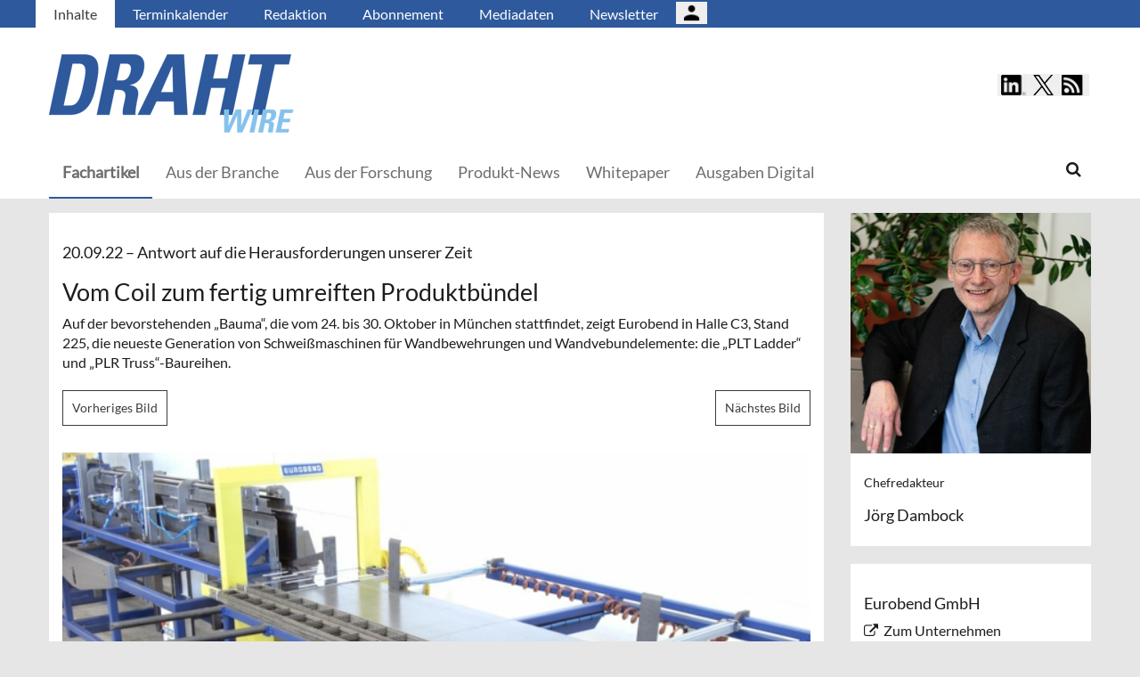

--- FILE ---
content_type: text/html; charset=UTF-8
request_url: https://umformtechnik.net/draht/Inhalte/Fachartikel/Vom-Coil-zum-fertig-umreiften-Produktbuendel/(gallery)/5
body_size: 10122
content:
<!DOCTYPE html>
 <!--[if lt IE 9 ]>
<html class="unsupported-ie ie" lang="de" data-ez-lang="ger-DE"><![endif]-->
<!--[if IE 9 ]>
<html class="ie ie9" lang="de" data-ez-lang="ger-DE"><![endif]-->
<!--[if (gt IE 9)|!(IE)]><!-->
<html lang="de" data-ez-lang="ger-DE"><!--<![endif]-->
    <head>
        
                                        
        
                            

                                        
                                                    


        
                                    
        <meta http-equiv="Content-Type" content="text/html; charset=utf-8" />
        <meta name="MSSmartTagsPreventParsing" content="TRUE" />
        <meta name="viewport" content="width=device-width, initial-scale=1.0, user-scalable=no" />

            


                                                                                                                                    <title>Vom Coil zum fertig umreiften Produktbündel | Draht</title>
    <meta name="description" content="Auf der bevorstehenden „Bauma“, die vom 24. bis 30. Oktober in München stattfindet, zeigt Eurobend in Halle C3, Stand 225, die neueste Generation von ..." />
    <link rel="Shortcut icon" href="/bundles/meisenbachaumformtechnikdraht/images/favicon/favicon.ico?" type="image/x-icon" />
    <meta name="msapplication-TileColor" content="#ffffff">
    <meta name="msapplication-navbutton-color" content="#f1efde" />
    <meta name="application-name" content="Vom Coil zum fertig umreiften Produktbündel | Draht" />
    <meta name="msapplication-starturl" content="https://stilundmarkt.de" />
    <meta name="msapplication-window" content="width=1024;height=768" />
    <meta name="google-site-verification" content="" />

                                        
    



    
                    
            <meta property="og:url" content="https://umformtechnik.net/draht/Inhalte/Fachartikel/Vom-Coil-zum-fertig-umreiften-Produktbuendel"/>
    



<!-- Facebook Meta Tags -->
<meta property="og:type" content="article"/>
<meta property="og:locale" content="ger-DE"/>

<meta property="og:title" content="Vom Coil zum fertig umreiften Produktbündel"/>
<meta property="og:url" content="https://umformtechnik.net/draht/Inhalte/Fachartikel/Vom-Coil-zum-fertig-umreiften-Produktbuendel/(gallery)/5"/>

<meta property="og:site_name" content="Draht"/>


<meta property="og:description" content="Auf der bevorstehenden „Bauma“, die vom 24. bis 30. Oktober in München stattfindet, zeigt Eurobend in Halle C3, Stand 225, die neueste Generation von ..."/>
<meta property="og:image" content="https://umformtechnik.net/var/app/storage/images/2/5/6/8/1448652-1-ger-DE/PLR-Truss.jpg"/><meta property="og:image:width" content="800"/><meta property="og:image:height" content="450"/><meta property="og:image" content="https://umformtechnik.net/var/app/storage/images/6/5/6/8/1448656-1-ger-DE/PLR-Truss.jpg"/><meta property="og:image:width" content="1024"/><meta property="og:image:height" content="768"/><meta property="og:image" content="https://umformtechnik.net/var/app/storage/images/0/6/6/8/1448660-1-ger-DE/PLT-Truss.jpg"/><meta property="og:image:width" content="1024"/><meta property="og:image:height" content="775"/><meta property="og:image" content="https://umformtechnik.net/var/app/storage/images/4/6/6/8/1448664-1-ger-DE/PLT-Ladder.jpg"/><meta property="og:image:width" content="1024"/><meta property="og:image:height" content="742"/><meta property="og:image" content="https://umformtechnik.net/var/app/storage/images/8/6/6/8/1448668-1-ger-DE/PLT-Ladder.jpg"/><meta property="og:image:width" content="1024"/><meta property="og:image:height" content="577"/><meta property="og:image" content="https://umformtechnik.net/var/app/storage/images/2/7/6/8/1448672-1-ger-DE/PLT-Ladder.jpg"/><meta property="og:image:width" content="1024"/><meta property="og:image:height" content="775"/>

    
    <meta property="article:publisher" content="Jörg Dambock"/>
    <meta property="article:published_time" content="2022-09-20CEST00:00:00+0200"/>
<meta property="article:tag" content="Eurobend"/><meta property="article:tag" content="PLT Ladder"/><meta property="article:tag" content="PLR Truss"/><meta property="article:tag" content="Bewehrungen"/><meta property="article:tag" content="Fügen"/><meta property="article:tag" content="Schweißen"/><meta property="article:tag" content="Bauma"/>




<!-- Twitter Meta Tags -->
<meta name="twitter:card" content="summary_large_image">
<meta property="twitter:domain" content="umformtechnik.net">
<meta property="twitter:url" content="https://umformtechnik.net/draht/Inhalte/Fachartikel/Vom-Coil-zum-fertig-umreiften-Produktbuendel/(gallery)/5">
<meta name="twitter:title" content="Vom Coil zum fertig umreiften Produktbündel">
<meta name="twitter:description" content="umformtechnik.net/draht | Das Fachmagazin richtet sich an die Draht-, Feder-, Stabstahl-, Formteil- und Kabelindustrie und berichtet zu aktuellen Lösungen und zu Entwicklungen von morgen.
">
<meta name="twitter:image" content="https://umformtechnik.net/var/app/storage/images/2/7/6/8/1448672-1-ger-DE/PLT-Ladder.jpg">





        

            <link rel="stylesheet" type="text/css" href="/bundles/meisenbachaumformtechnikdraht/css/main.css" />
    <link rel="stylesheet" type="text/css" href="/bundles/meisenbachaumformtechnikdraht/css/update.css" />
    
        
                <link rel="stylesheet" type="text/css" href="/bundles/meisenbachsitembmastera/css/fancybox.css" />

        <link rel="stylesheet" href="/bundles/meisenbachsitembmastera/css/dsgvo-video-embed.css">
        <script type="text/javascript" src="/bundles/meisenbachsitembmastera/js/app.js"></script>
    </head>

    <body>
        
        <div id="page" class="none">
                                                                
        


<!-- Modal -->
<div class="modal fade" id="modalCenter" tabindex="-1" role="dialog" aria-labelledby="modalCenterTitle" aria-hidden="true">
  <div class="modal-dialog modal-dialog-centered" role="document">
    <div class="modal-content" style="background-color: #e6e6e6 ">
      <div class="modal-header">
          <input class="close" data-dismiss="modal" aria-label="Close"
                 style="top:5%;right:5%;position: absolute;font-size: 20px;margin-left: 50px;background-color: #6d6d6d;color: snow"
                 type="button" value="X" name="X">
        <h1 style="margin-top:65px;margin-left: 50px;margin-right: 28px;margin-bottom: 10px;color: #6d6d6d">Login für Abonnenten</h1>
        <h5 class="modal-title btn-primary" id="ModalTitle"
            style="padding:10px;padding-bottom:5px;margin-top:65px;margin-left: 50px;margin-right: 28px;margin-bottom: 10px;background-color: #6d6d6d">
            <p id="message" style="font-size: 15px;color: snow" class="btn-secondary">Bitte melden Sie sich an, um abonnierte Inhalte zu lesen.
            </p>
        </h5>
      </div>
      <div class="modal-body">

          <label id="user_label" style="font-size: 20px;margin-left: 50px;">Login E-Mail Adresse<br>
              <input class="form-control" id="user" type="email" style="color: black;font-size: 20px;">

          </label><br>
          <label id="pwd_label" style="font-size: 20px;margin-left: 50px;">Passwort<br>
              <input class="form-control" id="pwd" type="password" style="color: black;font-size: 20px;" >
          </label>
          <br>
          <br>
          <input id="location_id" type="hidden" style="color: black" value="0">
          <input id="issue_id" type="hidden" style="color: black" value="0">
          <input id="language_code" type="hidden" style="color: black" value="ger-DE">
          <input id="btn_login" class="btn btn-primary"
                 style="float:none;font-size: 25px;margin-left: 50px;"
                 type="button" value="Anmelden" name="Anmelden">
          <input id="btn_pw_request" class="btn btn-primary" style="float:none;font-size: 25px;margin-left: 50px;display:none" type="button" value="Passwort anfordern" name="Pw_Request">
          <input id="btn_logout" class="btn btn-primary" style="float:none;font-size: 25px;margin-left: 50px; display: none" type="button" value="Abmelden" name="Abmelden" data-dismiss="modal">






      </div>
      <div class="modal-footer">
          <input id="btn_pw_forgot"  style="font-size: 12px;margin-left: 312px;color: black;margin-right: 28px;" type="button" value="Passwort vergessen" name="Pw_Forgot">
          <input id="btn_go_back"  style="font-size: 12px;margin-left: 312px;color: black;display: none;margin-right: 28px;" type="button" value="Nein Danke" name="Go_Back">


                </div>
    </div>
  </div>
</div>



<script>
    function showLoginOverlay() {
        // let element = document.getElementById( 'login-overlay' );
        let element = document.getElementById( 'overlay-outer' );
        fade_in(element);
        // document.getElementById( 'login-overlay' ).style.display = 'block';
    }
    function hideLoginOverlay() {
        // let element = document.getElementById( 'login-overlay' );
        let element = document.getElementById( 'overlay-outer' );
        fade_out(element);
        // document.getElementById( 'login-overlay' ).style.display = 'none';
        // document.getElementById( 'pwd_label' ).style.display = 'block';
    }
    function fade_out(element) {
        var op = 1;  // initial opacity
        var timer = setInterval(function () {
            if (op <= 0.1){
                clearInterval(timer);
                element.style.display = 'none';
            }
            element.style.opacity = op;
            element.style.filter = 'alpha(opacity=' + op * 100 + ")";
            op -= op * 0.1;
        }, 10);
    }
    function fade_in(element) {
        var op = 0.1;  // initial opacity
        element.style.display = 'block';
        var timer = setInterval(function () {
            if (op >= 0.9){
                clearInterval(timer);
            }
            element.style.opacity = op;
            element.style.filter = 'alpha(opacity=' + op * 100 + ")";
            op += op * 0.1;
        }, 10);
    }
    function setCenter() {
        //console.log('scroll');
        let element = document.getElementById( 'login-overlay' );
        // element.style.transform = translateX(50);
        element.style.transform = translate(50, 50);
        element.style.WebkitTransform = translate(50, 50);
        element.style.msTransform = translate(50, 50);
        element.style.MozTransform = translate(50, 50);

    }

</script>
<script>
    jQuery(document).ready(function(){
        let is_logged_in = false;
        $.ajax({
            url:'/draht/checkLoginStatus',
            type:'POST',
            // data:{
            //     is_logged_in:is_logged_in
            // },
            success:function(response){
                var msg = "";
                //console.log(response);
                json_object = response;

                if ( typeof json_object.user_is_logged_in !== 'undefined' ){
                    is_logged_in = json_object.user_is_logged_in;
                }
                console.log("is_logged_in"+is_logged_in);
                if ( typeof json_object.message !== 'undefined' ){
                    msg = json_object.message;
                }
                if ( is_logged_in ){
                    $("#btn_logout").show();
                    $("#btn_login").hide();
                    $("#user_label").hide();
                    $("#pwd_label").hide();
                    $("#btn_pw_forgot").hide();
                    $("#message").html(msg);
                }
            },
            error: function(a, b, c) {
              console.log('error:\n');
              console.log(a);
              console.log(b);
              console.log(c);
            }
        });

        // $(window).scroll(function(){
        // $('#overlay-outer').scroll(function(){
        //   console.log('SCROLL BODY');
        //   // let element = $('#login-overlay');
        //     $('#login-overlay').css({
        //       '-webkit-transform' : 'translate( -50%, -50% )',
        //       '-moz-transform'    : 'translate( -50%, -50% )',
        //       '-ms-transform'     : 'translate( -50%, -50% )',
        //       '-o-transform'      : 'translate( -50%, -50% )',
        //       'transform'         : 'translate( -50%, -50% )'
        //     });
        //
        // });
        jQuery("#btn_login").click(function(){
            console.log('try Login');
            $("#pwd").show();
            var user = $("#user").val().trim();
            //console.log(user);
            var password = $("#pwd").val().trim();
            var issue_id = $("#issue_id").val().trim();
            var location_id = $("#location_id").val().trim();
            var language = $("#language_code").val().trim();
            // console.log(language);

            if( user != "" && password != "" ){
                //console.log('not empty');
                $.ajax({
                    url:'/draht/loginUser',
                    type:'POST',
                    data:{
                        user:user,
                        password:password,
                        location_id:location_id,
                        issue_id:issue_id,
                        language:language
                    },
                    success:function(response){
                        var msg = "";
                        let has_access = false;
                        let logged_in = false;
                        //console.log(response);
                        json_object = response;
                        // console.log(json_object.message);
                        if ( typeof json_object.message !== 'undefined' ){
                           msg = json_object.message;
                        }
                        if ( typeof json_object.has_access !== 'undefined' ){
                           has_access = json_object.has_access;
                        }
                        if (has_access){
                            $("#btn-watch-issue").show();
                            $("#payment-info").hide();
                            $("#btn-watch-e_paper").show();
                            $("#btn-download-issue").show();
                            $("#btn-pay-issue").hide();
                        }
                        else {
                            $("#btn-watch-issue").hide();
                            $("#payment-info").show();
                            $("#btn-watch-e_paper").hide();
                            $("#btn-download-issue").hide();
                            $("#btn-pay-issue").show();
                        }
                        if ( typeof json_object.logged_in !== 'undefined' ){
                            logged_in = json_object.logged_in;
                        }
                        if (logged_in) {
                            $("#btn-login-issue").hide();
                            $("#btn_login").hide();
                            $("#user_label").hide();
                            $("#pwd_label").hide();
                            $("#btn_pw_forgot").hide();
                            $("#btn_logout").show();
                            // $("#overlay-outer").hide();
                            $("#modal").hide();
                        }

                        $("#message").html(msg);
                    },
                    error: function(a, b, c) {
                      console.log('error:\n');
                      console.log(a);
                      console.log(b);
                      console.log(c);
                    }
                });
            }
            else {
                $("#message").html('Bitte geben Sie Ihre E-Mail Adresse und Ihr Passwort ein.');
            }
        });
        jQuery("#btn_auth").click(function(){
            console.log('try auth');
            // $("#pwd").show();
            // var user = $("#user").val().trim();
            // console.log(user);
            // var password = $("#pwd").val().trim();
            // var issue_id = $("#issue_id").val().trim();
            // var location_id = $("#location_id").val().trim();
            // var language = $("#language_code").val().trim();
            // console.log(language);


                //console.log('not empty');
                $.ajax({
                    url:'/draht/loginUserAuthKey',
                    type:'POST',
                    // data:{
                    //     user:user,
                    //     password:password,
                    //     location_id:location_id,
                    //     issue_id:issue_id,
                    //     language:language
                    // },
                    success:function(response){
                        var msg = "";
                        let has_access = false;
                        let logged_in = false;
                        //console.log(response);
                        json_object = response;
                        //console.log(json_object.message);
                        if ( typeof json_object.message !== 'undefined' ){
                           msg = json_object.message;
                        }
                        if ( typeof json_object.has_access !== 'undefined' ){
                           has_access = json_object.has_access;
                        }
                        if (has_access){
                            $("#btn-watch-issue").show();
                            $("#payment-info").hide();
                            $("#btn-download-issue").show();
                            $("#btn-pay-issue").hide();
                        }
                        else {
                            $("#btn-watch-issue").hide();
                            $("#payment-info").show();
                            $("#btn-download-issue").hide();
                            $("#btn-pay-issue").show();
                        }
                        if ( typeof json_object.success !== 'undefined' ){
                            logged_in = json_object.logged_in;
                        }
                        if (logged_in) {
                            $("#btn-login-issue").hide();
                            $("#btn_login").hide();
                            $("#user_label").hide();
                            $("#pwd_label").hide();
                            $("#btn_pw_forgot").hide();
                            $("#btn_logout").show();
                            // $("#overlay-outer").hide();
                            $("#modal").hide();
                        }

                        $("#message").html('auth success');
                    },
                    error: function(a, b, c) {
                      console.log('error:\n');
                      console.log(a);
                      console.log(b);
                      console.log(c);
                      $("#message").html('digital_issue.messages.no_auth');
                    }
                });


        });
        jQuery("#btn_logout").click(function(){
            console.log('try Logout');
            var user = $("#user").val().trim();
            //console.log(user);
            var language = $("#language_code").val().trim();
            console.log(language);

                console.log('not empty');
                $.ajax({
                    url:'/draht/logoutUser',
                    type:'POST',
                    data:{
                        logout:true

                    },
                    success:function(response){
                        var msg = "";
                        //console.log(response);
                        json_object = response;
                        console.log(json_object.message);
                        if ( typeof json_object.message !== 'undefined' ){
                           msg = json_object.message;
                        }
                        $("#btn_login").show();
                        $("#pwd_label").show();
                        $("#user_label").show();
                        $("#btn_pw_forgot").show();
                        $("#btn_logout").hide();
                        $("#btn-watch-issue").hide();
                        $("#payment-info").show();
                        $("#btn-watch-e_paper").hide();
                        $("#btn-download-issue").hide();
                        $("#btn-login-issue").show();
                        // $("#overlay-outer").hide();
                        $("#btn-pay-issue").show();
                        $("#message").html(msg);

                    },
                    error: function(a, b, c) {
                      console.log('error:\n');
                      console.log(a);
                      console.log(b);
                      console.log(c);
                    }
                });

        });
        jQuery("#btn_pw_forgot").click(function(){
            $('#pwd_label').hide();
            $("#btn_go_back").show();
            $("#btn_pw_request").show();
            $("#btn_pw_forgot").hide();
            $('#btn_login').hide();

        });

         jQuery("#btn_go_back").click(
             goBack
         );



        jQuery("#btn_pw_request").click(function(){


            console.log('try Login');
            var user = $("#user").val().trim();
            var language = $("#language_code").val().trim();
            //console.log(user);
            // #13217
            if( user != "" && user.includes("@") && user.includes(".") ){
                $.ajax({
                    url:'/draht/loginUserPwReset',
                    type:'POST',
                    data:{
                        login_email:user,
                        language:language,
                    },
                    success:function(response){
                        var msg = "";
                        //console.log(response);
                        json_object = response;
                        if ( typeof json_object.msg !== 'undefined' ){
                            msg = json_object.msg;
                            $("#message").html(msg);
                            $("#btn_pw_forgot").show();
                            $("#btn_pw_request").hide();
                            $('#btn_login').show();
                            $('#pwd_label').show();
                            $("#btn_go_back").hide();
                        }
                    },
                    error: function(a, b, c) {
                      msg = 'Bitte geben Sie Ihre E-Mail Adresse ein.'+' Error 2';
                      $("#message").html(msg);
                      console.log('error:\n');
                      console.log(a);
                      console.log(b);
                      console.log(c);
                    }
                });
            }
            else {
                msg = 'Bitte geben Sie Ihre E-Mail Adresse ein.';
                $("#message").html(msg);
            }
        });
        function goBack()
        {
            $("#message").html('Bitte geben Sie Ihre E-Mail Adresse und Ihr Passwort ein.');
            $("#btn_pw_forgot").show();
            $("#btn_pw_request").hide();
            $('#btn_login').show();
            $('#pwd_label').show();
            $("#btn_go_back").hide();
        }
        
    });
</script>
                                                    <header>
                                
                                    <div id="page_header_nav" class="hidden-sm hidden-xs">
                        <div class="outer">
                            <ul class="nav navbar-nav" style="max-height:2.15em;overflow:hidden;"><li id="nav-li-69941" class="current_ancestor"><a href="/draht/Inhalte">Inhalte</a></li><li id="nav-li-69756"><a href="/draht/Inhalte/Terminkalender">Terminkalender</a></li><li id="nav-li-69754"><a href="/draht/Inhalte/Redaktion">Redaktion</a></li><li id="nav-li-76331"><a href="/draht/Inhalte/Abonnement">Abonnement</a></li><li id="nav-li-74723"><a href="/draht/Inhalte/Mediadaten">Mediadaten </a></li><li id="nav-li-79265"><a href="https://rdir.de/form.do?agnCI=893&amp;agnFN=DR_2019_DOI_1" target="_blank">Newsletter</a></li><li id="nav-li-108722"><button type="button" style="margin-top: 2px;padding-left: 20px;background-image: url('/bundles/meisenbachsitembmastera/images/icons8-user-48.png');
                    margin-right: 2px;" class="btn btn-secondary btn-socialmedia-quad user-login-button" data-toggle="modal" data-target="#modalCenter" ></button></li></ul>                        </div>
                    </div>
                
                                    <div id="page_header_logo">
                        <div class="outer">
                                                            <a href="/draht" class="logo" title="umformtechnikdraht">
                                    <img src="/bundles/meisenbachaumformtechnikdraht/images/logo.png" alt="umformtechnikdraht" class="img-responsive" />
                                </a>
                                                            <div class="btn-group pull-right btn-group-sm social-media-btn-position" role="group" aria-label="Basic example">
        <button type="button" class="btn btn-secondary btn-socialmedia-quad btn-linkedin-blue" onclick="window.open('https://www.linkedin.com/showcase/wire-draht-magazine','_blank');"></button>
        <button type="button" class="btn btn-secondary btn-socialmedia-quad btn-twitter-blue" onclick="window.open('https://twitter.com/WIRE_DRAHT','_blank');"></button>

        <button type="button" class="btn btn-secondary btn-socialmedia-quad btn-rss-orange" onclick="window.open('/rss','_blank');"></button>
    </div>
                        </div>
                    </div>
                
                                <div id="fixed-elements" class="hidden-print">
                    <nav id="nav">
                        <div class="outer">
                            <div class="container-fluid">
                                <div class="row">
                                    <div class="col-sm-12">
                                        <div id="navLogo">
                                                                                            <a href="/draht" title="umformtechnikdraht">
                                                    <img src="/bundles/meisenbachaumformtechnikdraht/images/logo.png" alt="umformtechnikdraht" class="img-responsive" />
                                                </a>
                                                                                    </div>

                                        <div id="nav-main-main" class="navbar navbar-default hidden-sm hidden-xs" role="navigation">
                                                <div id="nav-main" class="navbar-inner"><ul class="nav navbar-nav"><li id="nav-li-69750" class="current_ancestor"><a href="/draht/Inhalte/Fachartikel">Fachartikel</a></li><li id="nav-li-69751"><a href="/draht/Inhalte/Aus-der-Branche">Aus der Branche</a></li><li id="nav-li-69752"><a href="/draht/Inhalte/Aus-der-Forschung">Aus der Forschung</a></li><li id="nav-li-69753"><a href="/draht/Inhalte/Produkt-News">Produkt-News</a></li><li id="nav-li-76082"><a href="/whitepaper" target="_blank">Whitepaper</a></li><li id="nav-li-101282"><a href="/draht/Inhalte/Ausgaben-Digital">Ausgaben Digital</a></li></ul><div class="trigger-search"><i class="fa fa-search"></i><span class="hide-desktop">
            search.box
        </span></div></div>                                        </div>

                                        <div class="navbar navbar-default navbar-mobile visible-sm visible-xs" role="navigation">
                                            <div id="nav-mobile" class="navbar-inner">
                                                <div class="navbar-header">
                                                    <button type="button" class="navbar-toggle" data-toggle="collapse" data-target=".navbar-collapse">
                                                        <span class="sr-only">Toggle navigation</span>
                                                        <span class="icon-bar"></span>
                                                        <span class="icon-bar"></span>
                                                        <span class="icon-bar"></span>
                                                    </button>

                                                        <div id="menu_top_social_icons">
        <button type="button" class="btn btn-secondary btn-socialmedia-quad-top-nav btn-rss-orange-top-nav pull-right" onclick="window.open('/rss','_blank');"></button>
        <button type="button" class="btn btn-secondary btn-socialmedia-quad-top-nav btn-twitter-blue-top-nav pull-right" onclick="window.open('https://twitter.com/WIRE_DRAHT','_blank');"></button>
        <button type="button" class="btn btn-secondary btn-socialmedia-quad-top-nav btn-linkedin-blue-top-nav pull-right" onclick="window.open('https://www.linkedin.com/showcase/wire-draht-magazine','_blank');"></button>
    </div>
                                                </div>

                                                <div id="navbarCollapse" class="collapse navbar-collapse">
                                                    <form id="site-wide-search-form" class="form-search" role="search" method="get" action="/draht/search">
                                                        <input class="search-query form-control" type="search" name="SearchText" id="site-wide-search-field" placeholder="Suchbegriff" />
                                                    </form>

                                                    <ul class="nav navbar-nav"><li id="nav-li-69941" class="current_ancestor"><a href="/draht/Inhalte">Inhalte</a><ul class="nav navbar-nav menu_level_1"><li><a href="/draht/Inhalte/Fachartikel">Fachartikel</a></li><li><a href="/draht/Inhalte/Aus-der-Branche">Aus der Branche</a></li><li><a href="/draht/Inhalte/Aus-der-Forschung">Aus der Forschung</a></li><li><a href="/draht/Inhalte/Produkt-News">Produkt-News</a></li><li><a href="/whitepaper" target="_blank">Whitepaper</a></li><li><a href="/draht/Inhalte/Ausgaben-Digital">Ausgaben Digital</a></li></ul></li><li id="nav-li-69756"><a href="/draht/Inhalte/Terminkalender">Terminkalender</a></li><li id="nav-li-69754"><a href="/draht/Inhalte/Redaktion">Redaktion</a></li><li id="nav-li-76331"><a href="/draht/Inhalte/Abonnement">Abonnement</a></li><li id="nav-li-74723"><a href="/draht/Inhalte/Mediadaten">Mediadaten </a></li><li id="nav-li-79265"><a href="https://rdir.de/form.do?agnCI=893&amp;agnFN=DR_2019_DOI_1" target="_blank">Newsletter</a></li><li id="nav-li-108722"><button type="button" style="margin-top: 2px;padding-left: 20px;background-image: url('/bundles/meisenbachsitembmastera/images/icons8-user-48.png');
                    margin-right: 2px;" class="btn btn-secondary btn-socialmedia-quad user-login-button" data-toggle="modal" data-target="#modalCenter" ></button></li></ul>                                                </div>

                                            </div>
                                        </div>
                                    </div>
                                </div>
                            </div>
                        </div>
                    </nav>
                    <div id="search-area" style="display: none;">
                        <div class="container-fluid">
                            <div class="row">
                                <div class="col-sm-12 search-col">
                                    <form id="site-wide-search-form" class="form-search" role="search" method="get" action="/draht/search">
                                        <input class="search-query form-control" type="search" name="SearchText" id="site-wide-search-field" placeholder="Suchbegriff" />
                                    </form>
                                </div>
                            </div>
                        </div>
                    </div>
                </div>
                            </header>
            
                                            
                                                                     <div id="ad-WSKY-tl" class="ad visible-lg header-fix hidden-print"
             style="max-width: 160px;" data-spy="affix" data-offset-top="199" data-offset-bottom="100"><script src="//meisenbach.adspirit.de/adscript.php?pid=166pid&ord=1769900945"></script><noscript><a href="//meisenbach.adspirit.de/adnoclick.php?pid=166&ord=1769900945" target="_top"><img src="data:  image/jpg;base64,"
                             alt="Hier klicken!" border="0" width="160" height="600"/></a></noscript></div>
                    <div id="ad-WSKY-tr" class="ad visible-lg header-fix hidden-print"
             style="max-width: 160px;" data-spy="affix" data-offset-top="199" data-offset-bottom="100"><script src="//meisenbach.adspirit.de/adscript.php?pid=165pid&ord=1769900945"></script><noscript><a href="//meisenbach.adspirit.de/adnoclick.php?pid=165&ord=1769900945" target="_top"><img src="data:  image/jpg;base64,"
                             alt="Hier klicken!" border="0" width="160" height="600"/></a></noscript></div>

                    <div class="container-fluid ad-fire-container">
                        <div class="row">
                            <div class="col-xs-12">
                                <div id="ad-FIRE" class="ad visible-lg visible-md visible-sm hidden-print"
             style="max-width: 1200px;"><script src="//meisenbach.adspirit.de/adscript.php?pid=168pid&ord=1769900945"></script><noscript><a href="//meisenbach.adspirit.de/adnoclick.php?pid=168&ord=1769900945" target="_top"><img src="data:  image/jpg;base64,"
                             alt="Hier klicken!" border="0" width="1200" height="110"/></a></noscript></div>
                            </div>
                        </div>
                    </div>
                                                        <div>
            </div>
            <div class="content">
                                    
    
    
                
                <div class="container-fluid">
                    <div class="row">
                        <div class="col-sm-12 col-xs-12">
                                  
         <section class="content-view-gallery"><article class="class-article row"><div class="col-md-9 col-sm-8 col-xs-12"><div class="bg-white article-detail"><div class="attribute-header"><h3>
                        20.09.22

                                                    &ndash; <span class="ezstring-field">Antwort auf die Herausforderungen unserer Zeit</span></h3><h1><span class="ezstring-field">Vom Coil zum fertig umreiften Produktbündel</span></h1></div><div class="ezxmltext-field" ><p>Auf der bevorstehenden „Bauma“, die vom 24. bis 30. Oktober in München stattfindet, zeigt Eurobend in Halle C3, Stand 225, die neueste Generation von Schweißmaschinen für Wandbewehrungen und Wandvebundelemente: die „PLT Ladder“ und „PLR Truss“-Baureihen.</p></div><div class="clearfix"></div><div class="gallery-button-row"><a href="/draht/Inhalte/Fachartikel/Vom-Coil-zum-fertig-umreiften-Produktbuendel/(gallery)/4" class="btn btn-default">
                        Vorheriges Bild
                    </a><a href="/draht/Inhalte/Fachartikel/Vom-Coil-zum-fertig-umreiften-Produktbuendel/(gallery)/6" class="btn btn-default next-image">
                        Nächstes Bild
                    </a></div><div class="clearfix"></div><div class="article-image article-image-large"><figure class="attribute-image" title="PLT-Ladder.jpg"><a href="/draht/Inhalte/Fachartikel/Vom-Coil-zum-fertig-umreiften-Produktbuendel/(gallery)/6"><span><img src="https://umformtechnik.net/var/app/storage/images/_aliases/gallery/8/6/6/8/1448668-1-ger-DE/PLT-Ladder.jpg" alt="PLT-Ladder.jpg" width="" height="" class="img-responsive" /></span></a><figcaption class="attribute-caption"><div class="ezxmltext-field" ><p>„PLT Ladder“ Schweißmaschine mit automatischer Bündel- und Umreifungsstation. © Eurobend</p></div>

                                                &nbsp;
                    </figcaption></figure></div><div class="article-images"><div><figure class="attribute-image" title="PLR-Truss.jpg"><a href="/draht/Inhalte/Fachartikel/Vom-Coil-zum-fertig-umreiften-Produktbuendel/(gallery)/1"><span><img src="https://umformtechnik.net/var/app/storage/images/_aliases/teaser_ref/2/5/6/8/1448652-1-ger-DE/PLR-Truss.jpg" alt="PLR-Truss.jpg" width="" height="" class="img-responsive" /></span></a><figcaption class="attribute-caption"><div class="ezxmltext-field" ><p>„PLR Truss“ Schweißmaschine für Wandverbundelemente. © Eurobend</p></div>

                                                &nbsp;
                    </figcaption></figure></div><div><figure class="attribute-image" title="PLR-Truss.jpg"><a href="/draht/Inhalte/Fachartikel/Vom-Coil-zum-fertig-umreiften-Produktbuendel/(gallery)/2"><span><img src="https://umformtechnik.net/var/app/storage/images/_aliases/teaser_ref/6/5/6/8/1448656-1-ger-DE/PLR-Truss.jpg" alt="PLR-Truss.jpg" width="" height="" class="img-responsive" /></span></a><figcaption class="attribute-caption"><div class="ezxmltext-field" ><p>„PLR Truss“ Schweißmaschine mit automatischer Bündel- und Umreifungsstation. © Eurobend</p></div>

                                                &nbsp;
                    </figcaption></figure></div><div><figure class="attribute-image" title="PLT-Truss.jpg"><a href="/draht/Inhalte/Fachartikel/Vom-Coil-zum-fertig-umreiften-Produktbuendel/(gallery)/3"><span><img src="https://umformtechnik.net/var/app/storage/images/_aliases/teaser_ref/0/6/6/8/1448660-1-ger-DE/PLT-Truss.jpg" alt="PLT-Truss.jpg" width="" height="" class="img-responsive" /></span></a><figcaption class="attribute-caption"><div class="ezxmltext-field" ><p>Typische Wandverbundelemente von einer „PLR Truss“-Maschine. © Eurobend</p></div>

                                                &nbsp;
                    </figcaption></figure></div><div><figure class="attribute-image" title="PLT-Ladder.jpg"><a href="/draht/Inhalte/Fachartikel/Vom-Coil-zum-fertig-umreiften-Produktbuendel/(gallery)/4"><span><img src="https://umformtechnik.net/var/app/storage/images/_aliases/teaser_ref/4/6/6/8/1448664-1-ger-DE/PLT-Ladder.jpg" alt="PLT-Ladder.jpg" width="" height="" class="img-responsive" /></span></a><figcaption class="attribute-caption"><div class="ezxmltext-field" ><p>„PLT Ladder“-Schweißmaschine für Wandbewehrungselementen mit „T”-Verschweißung. © Eurobend</p></div>

                                                &nbsp;
                    </figcaption></figure></div><div><figure class="attribute-image" title="PLT-Ladder.jpg"><a href="/draht/Inhalte/Fachartikel/Vom-Coil-zum-fertig-umreiften-Produktbuendel/(gallery)/5"><span><img src="https://umformtechnik.net/var/app/storage/images/_aliases/teaser_ref/8/6/6/8/1448668-1-ger-DE/PLT-Ladder.jpg" alt="PLT-Ladder.jpg" width="" height="" class="img-responsive" /></span></a><figcaption class="attribute-caption"><div class="ezxmltext-field" ><p>„PLT Ladder“ Schweißmaschine mit automatischer Bündel- und Umreifungsstation. © Eurobend</p></div>

                                                &nbsp;
                    </figcaption></figure></div><div><figure class="attribute-image" title="PLT-Ladder.jpg"><a href="/draht/Inhalte/Fachartikel/Vom-Coil-zum-fertig-umreiften-Produktbuendel/(gallery)/6"><span><img src="https://umformtechnik.net/var/app/storage/images/_aliases/teaser_ref/2/7/6/8/1448672-1-ger-DE/PLT-Ladder.jpg" alt="PLT-Ladder.jpg" width="" height="" class="img-responsive" /></span></a><figcaption class="attribute-caption"><div class="ezxmltext-field" ><p>Typische Wandbewehrungen mit „T”- Verschweißung von einer „PLT Ladder“-Maschine. © Eurobend</p></div>

                                                &nbsp;
                    </figcaption></figure></div></div><div class="clearfix"></div><div><a href="/draht/Inhalte/Fachartikel/Vom-Coil-zum-fertig-umreiften-Produktbuendel" class="btn btn-primary btn-block">
                            Zurück zum Artikel
                        </a></div><div class="attribute-socialize hidden-print"><div id="socialshareprivacy"></div></div></div><div class="keywords hidden-print"><h4>Weitere Artikel zu:</h4><ul><li><a href="/tags/id/8745">
                                        Eurobend
                                    </a></li><li><a href="/tags/id/14741">
                                        PLT Ladder
                                    </a></li><li><a href="/tags/id/14742">
                                        PLR Truss
                                    </a></li><li><a href="/tags/id/14743">
                                        Bewehrungen
                                    </a></li><li><a href="/tags/id/7844">
                                        Fügen
                                    </a></li><li><a href="/tags/id/8303">
                                        Schweißen
                                    </a></li><li><a href="/tags/id/14744">
                                        Bauma
                                    </a></li></ul></div></div>
            <div class="col-md-3 col-sm-4 col-xs-12 hidden-print">
                <aside>
                    <section class="content-view-aside">
                        


<div class="page-ads-aside">
                        
            </div>
                        <div class="content-grid-item content-view-block block-item-content-grid-author"><a href="/draht/Inhalte/Redaktion/Joerg-Dambock"><img src="https://umformtechnik.net/var/app/storage/images/_aliases/author/medien/bilder/umformtechnik/blech/redaktion/joerg-dambock/793187-2-ger-DE/Joerg-Dambock.jpg" width="338" height="338" alt="Jörg Dambock" class="img-responsive" /></a><a href="/draht/Inhalte/Redaktion/Joerg-Dambock"><div class="text"><div class="attribute-header"><h6 class="h5"><span class="position"><span class="ezstring-field">Chefredakteur </span></span></h6><h3><span class="ezstring-field">Jörg Dambock</span></h3></div><div class="attribute-short"><div class="eztext-field"></div></div></div></a></div><div class="row"><div class="col-sm-12 col-xs-12"><div class="content-grid-item"><div class="text"><div class="company"><h3><span class="ezstring-field">Eurobend GmbH</span></h3></div><div class="company-link"><i class="fa fa-external-link"></i>&nbsp;
                                                                                                                                                                    <a href="http://www.eurobend.com" target="_blank">Zum Unternehmen</a></div></div></div></div></div><div class="row block-item-suggested-content"><div class="col-sm-12 col-xs-12"><div class="content-grid-item"><ul class="nav nav-tabs" role="tablist"><li class="active"><a href="#mostread" role="tab" data-toggle="tab">
                            Meistgelesen
                        </a></li><li><a href="#newest" role="tab" data-toggle="tab">
                            Aktuelles
                        </a></li></ul><div class="tab-content"><div class="tab-pane active" id="mostread"><div class="suggested-content-item block-item-suggested-content-article"><h4>27.01.26</h4><h4><span class="ezstring-field">Übernahme</span></h4><h3><a title="O-176044" href="/draht/Inhalte/Aus-der-Branche/Jingsheng-Federn-GmbH-uebernimmt-Johann-Vitz"><span class="ezstring-field">Jingsheng Federn GmbH übernimmt Johann Vitz</span></a></h3><h4>
                                                                                                            Von&nbsp; Jörg Dambock
                                                                            </h4></div><div class="suggested-content-item block-item-suggested-content-article"><h4>26.01.26</h4><h4><span class="ezstring-field">Die meistgelesenen Fachbeiträge</span></h4><h3><a title="O-176053" href="/draht/Inhalte/Aus-der-Branche/Top-5-der-Woche-4-2026"><span class="ezstring-field">Top 5 der Woche – 4/2026</span></a></h3><h4>
                                                                                                            Von&nbsp; Daniel Keienburg
                                                                            </h4></div><div class="suggested-content-item block-item-suggested-content-article"><h4>26.01.26</h4><h4><span class="ezstring-field">Markieren / Kabelkennzeichnung</span></h4><h3><a title="O-173906" href="/draht/Inhalte/Fachartikel/Kabel-und-Seile-zuverlaessig-kennzeichnen"><span class="ezstring-field">Kabel und Seile zuverlässig kennzeichnen</span></a></h3><h4>
                                                                                                            Von&nbsp; Jörg Dambock
                                                                            </h4></div><div class="suggested-content-item block-item-suggested-content-article"><h4>27.01.26</h4><h4><span class="ezstring-field">Industrielle KI bietet enormes Wachstums- und Wertschöpfungspotenzial</span></h4><h3><a title="O-176148" href="/draht/Inhalte/Aus-der-Branche/Elektro-und-Digitalindustrie-2026-wieder-mit-Wachstum"><span class="ezstring-field">Elektro- und Digitalindustrie 2026 wieder mit Wachstum</span></a></h3><h4>
                                                                                                            Von&nbsp; Jörg Dambock
                                                                            </h4></div><div class="suggested-content-item block-item-suggested-content-article"><h4>28.01.26</h4><h4><span class="ezstring-field">Verband der Automobilindustrie</span></h4><h3><a title="O-176151" href="/draht/Inhalte/Aus-der-Branche/VDA-Praesidentin-zum-EU-Indien-Handelsabkommen"><span class="ezstring-field">VDA-Präsidentin zum EU-Indien-Handelsabkommen</span></a></h3><h4>
                                                                                                            Von&nbsp; Jörg Dambock
                                                                            </h4></div></div><div class="tab-pane" id="newest"><div class="suggested-content-item block-item-suggested-content-article"><h4>30.01.26</h4><h4><span class="ezstring-field">Seminarreihe „Automation on Tour“: Maschinenverordnung in den Fokus</span></h4><h3><a href="/draht/Inhalte/Aus-der-Branche/Safe-und-secure-in-die-Zukunft"><span class="ezstring-field">Safe und secure in die Zukunft</span></a></h3><h4>
                                                                                                    Von&nbsp; Jörg Dambock
                                                                    </h4></div><div class="suggested-content-item block-item-suggested-content-article"><h4>29.01.26</h4><h4><span class="ezstring-field">Schaumextrusion, die Maßstäbe setzt</span></h4><h3><a href="/draht/Inhalte/Fachartikel/Hohe-Standards-fuer-die-Kabelindustrie"><span class="ezstring-field">Hohe Standards für die Kabelindustrie </span></a></h3><h4>
                                                                                                    Von&nbsp; Jörg Dambock
                                                                    </h4></div><div class="suggested-content-item block-item-suggested-content-article"><h4>28.01.26</h4><h4><span class="ezstring-field">ZVEI - Verband der Elektro- und Digitalindustrie</span></h4><h3><a href="/draht/Inhalte/Aus-der-Branche/Abkommen-zwischen-EU-und-Indien-ein-sehr-gutes-Zeichen"><span class="ezstring-field">Abkommen zwischen EU und Indien ein sehr gutes Zeichen</span></a></h3><h4>
                                                                                                    Von&nbsp; Jörg Dambock
                                                                    </h4></div><div class="suggested-content-item block-item-suggested-content-article"><h4>28.01.26</h4><h4><span class="ezstring-field">Verband der Automobilindustrie</span></h4><h3><a href="/draht/Inhalte/Aus-der-Branche/VDA-Praesidentin-zum-EU-Indien-Handelsabkommen"><span class="ezstring-field">VDA-Präsidentin zum EU-Indien-Handelsabkommen</span></a></h3><h4>
                                                                                                    Von&nbsp; Jörg Dambock
                                                                    </h4></div><div class="suggested-content-item block-item-suggested-content-article"><h4>27.01.26</h4><h4><span class="ezstring-field">Industrielle KI bietet enormes Wachstums- und Wertschöpfungspotenzial</span></h4><h3><a href="/draht/Inhalte/Aus-der-Branche/Elektro-und-Digitalindustrie-2026-wieder-mit-Wachstum"><span class="ezstring-field">Elektro- und Digitalindustrie 2026 wieder mit Wachstum</span></a></h3><h4>
                                                                                                    Von&nbsp; Jörg Dambock
                                                                    </h4></div></div></div></div></div></div><!-- r2 -->                    </section>
                </aside>
            </div>
        </article>
    </section>

                        </div>
                    </div>
                </div>
            </div>
        </div>

                    <footer class="hidden-print">
                <div>
                    <div class="container-fluid">
                        <div class="row">
                            <ul class="links"><li id="nav-li-78654"><a href="http://www.meisenbach.de" target="_blank">Meisenbach Verlag</a></li><li id="nav-li-69759"><a href="/draht/Inhalte/Impressum">Impressum</a></li><li id="nav-li-69775"><a href="/draht/Inhalte/Datenschutz">Datenschutz</a></li><li id="nav-li-74723"><a href="/draht/Inhalte/Mediadaten">Mediadaten </a></li><li id="nav-li-78664"><a href="https://twitter.com/WIRE_DRAHT" target="_blank">Twitter</a></li><li id="nav-li-78656"><a href="https://testing.umformtechnik.net/rss" target="_blank">RSS Feed</a></li><li id="nav-li-78833"><a href="/draht/Inhalte/FAQ">FAQ</a></li></ul>                        </div>
                    </div>
                    <a href="http://www.meisenbach.de" target="_blank">
                                                <img class="logo" style="height: 30px;width: auto;" src="/bundles/meisenbachsitembmastera/images/Meiba-Logo-2018_Footer.gif" alt="Meisenbach Logo" />
                    </a>
                </div>
            </footer>
        
        
    
            <script src="/bundles/meisenbachsitembmastera/webpack/app.min.js"></script>
            <script>
                $(document).ready(function(){
                    $('[data-toggle="tooltip"]').tooltip(); // activate tooltips for bootstrap
                });
            </script>

            <script type="application/javascript">
                // todo: move to javascript file
                function redirectTo(url)
                {
                    Win10Alert.controller.clearAll();
                    Win10Alert.controller.show();
                    Win10Alert.controller.setOptions({ title: "Article: No translation found", body: "Do you want to call the alternative translation&#039;s homepage?" });
                    Win10Alert.controller.addButton({ label: "Call Homepage",onclick: "window.location.href='"+url+"'"});
                    Win10Alert.controller.addButton({ label: "Cancel",onclick: "Win10Alert.controller.hide();"});
                }

            </script>

                    

    

    <script src="//meisenbach.adspirit.de/adasync.js" async type="text/javascript" language="JavaScript"></script>
    </body>
</html>


--- FILE ---
content_type: text/css
request_url: https://umformtechnik.net/bundles/meisenbachaumformtechnikdraht/css/update.css
body_size: 147
content:
/*.nav-tabs-container .nav-tabs li {*/
/*   width: auto;*/
/*}*/
body {
    font-size: 16px;
}
.outer .logo img {
    max-height: 117px;
    width: auto;
}
